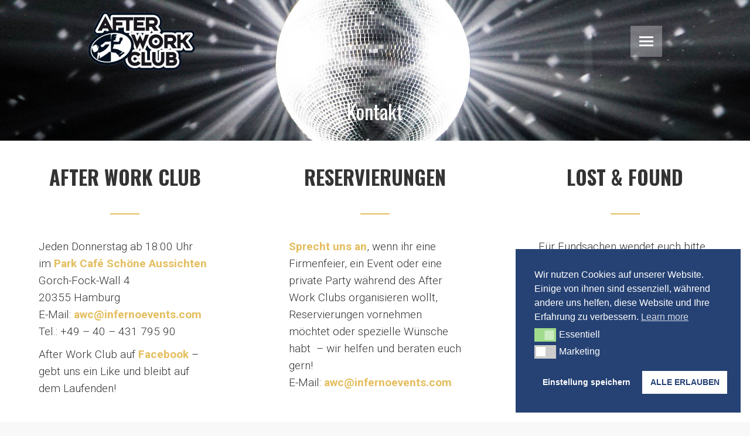

--- FILE ---
content_type: text/css; charset: UTF-8;charset=UTF-8
request_url: https://afterworkclub.de/wp-admin/admin-ajax.php?action=easy-facebook-likebox-customizer-style&ver=6.7.1
body_size: 9750
content:

.efbl_feed_wraper.efbl_skin_652 .efbl-grid-skin .efbl-row.e-outer {
	grid-template-columns: repeat(auto-fill, minmax(33.33%, 1fr));
}

		
.efbl_feed_wraper.efbl_skin_652 .efbl_feeds_holder.efbl_feeds_carousel .owl-nav {
	display: flex;
}

.efbl_feed_wraper.efbl_skin_652 .efbl_feeds_holder.efbl_feeds_carousel .owl-dots {
	display: block;
}

		
		
		
		
		
.efbl_feed_wraper.efbl_skin_652 .efbl_header .efbl_header_inner_wrap .efbl_header_content .efbl_header_meta .efbl_header_title {
		}

.efbl_feed_wraper.efbl_skin_652 .efbl_header .efbl_header_inner_wrap .efbl_header_img img {
	border-radius: 0;
}

.efbl_feed_wraper.efbl_skin_652 .efbl_header .efbl_header_inner_wrap .efbl_header_content .efbl_header_meta .efbl_cat,
.efbl_feed_wraper.efbl_skin_652 .efbl_header .efbl_header_inner_wrap .efbl_header_content .efbl_header_meta .efbl_followers {
		}

.efbl_feed_wraper.efbl_skin_652 .efbl_header .efbl_header_inner_wrap .efbl_header_content .efbl_bio {
		}

		
		.efbl_feed_popup_container .efbl-post-detail.efbl-popup-skin-652 .efbl-d-columns-wrapper {
		}

.efbl_feed_popup_container .efbl-post-detail.efbl-popup-skin-652 .efbl-d-columns-wrapper, .efbl_feed_popup_container .efbl-post-detail.efbl-popup-skin-652 .efbl-d-columns-wrapper .efbl-caption .efbl-feed-description, .efbl_feed_popup_container .efbl-post-detail.efbl-popup-skin-652 a, .efbl_feed_popup_container .efbl-post-detail.efbl-popup-skin-652 span {
	
		
}

.efbl_feed_popup_container .efbl-post-detail.efbl-popup-skin-652 .efbl-d-columns-wrapper .efbl-post-header {

					display: flex;

			
}

.efbl_feed_popup_container .efbl-post-detail.efbl-popup-skin-652 .efbl-d-columns-wrapper .efbl-post-header .efbl-profile-image {

					display: block;

			
}

.efbl_feed_popup_container .efbl-post-detail.efbl-popup-skin-652 .efbl-d-columns-wrapper .efbl-post-header h2 {

		
}

.efbl_feed_popup_container .efbl-post-detail.efbl-popup-skin-652 .efbl-d-columns-wrapper .efbl-post-header span {

		
}

.efbl_feed_popup_container .efbl-post-detail.efbl-popup-skin-652 .efbl-feed-description, .efbl_feed_popup_container .efbl-post-detail.efbl-popup-skin-652 .efbl_link_text {

					display: block;

			
}

.efbl_feed_popup_container .efbl-post-detail.efbl-popup-skin-652 .efbl-d-columns-wrapper .efbl-reactions-box {

					display: flex;

							
}

.efbl_feed_popup_container .efbl-post-detail.efbl-popup-skin-652 .efbl-d-columns-wrapper .efbl-reactions-box .efbl-reactions span {

		
}


.efbl_feed_popup_container .efbl-post-detail.efbl-popup-skin-652 .efbl-d-columns-wrapper .efbl-reactions-box .efbl-reactions .efbl_popup_likes_main {

					display: flex;

			
}

.efbl_feed_popup_container .efbl-post-detail.efbl-popup-skin-652 .efbl-d-columns-wrapper .efbl-reactions-box .efbl-reactions .efbl-popup-comments-icon-wrapper {

					display: flex;

			
}

.efbl_feed_popup_container .efbl-post-detail.efbl-popup-skin-652 .efbl-commnets, .efbl_feed_popup_container .efbl-post-detail.efbl-popup-skin-652 .efbl-comments-list {

					display: block;

			
}

.efbl_feed_popup_container .efbl-post-detail.efbl-popup-skin-652 .efbl-action-btn {

					display: block;

			
}

.efbl_feed_popup_container .efbl-post-detail.efbl-popup-skin-652 .efbl-d-columns-wrapper .efbl-comments-list .efbl-comment-wrap {

		
}
		
.efbl_feed_wraper.efbl_skin_656 .efbl-grid-skin .efbl-row.e-outer {
	grid-template-columns: repeat(auto-fill, minmax(33.33%, 1fr));
}

		
.efbl_feed_wraper.efbl_skin_656 .efbl_feeds_holder.efbl_feeds_carousel .owl-nav {
	display: flex;
}

.efbl_feed_wraper.efbl_skin_656 .efbl_feeds_holder.efbl_feeds_carousel .owl-dots {
	display: block;
}

		
		
		
		
		
.efbl_feed_wraper.efbl_skin_656 .efbl_header .efbl_header_inner_wrap .efbl_header_content .efbl_header_meta .efbl_header_title {
		}

.efbl_feed_wraper.efbl_skin_656 .efbl_header .efbl_header_inner_wrap .efbl_header_img img {
	border-radius: 0;
}

.efbl_feed_wraper.efbl_skin_656 .efbl_header .efbl_header_inner_wrap .efbl_header_content .efbl_header_meta .efbl_cat,
.efbl_feed_wraper.efbl_skin_656 .efbl_header .efbl_header_inner_wrap .efbl_header_content .efbl_header_meta .efbl_followers {
		}

.efbl_feed_wraper.efbl_skin_656 .efbl_header .efbl_header_inner_wrap .efbl_header_content .efbl_bio {
		}

		
		.efbl_feed_popup_container .efbl-post-detail.efbl-popup-skin-656 .efbl-d-columns-wrapper {
		}

.efbl_feed_popup_container .efbl-post-detail.efbl-popup-skin-656 .efbl-d-columns-wrapper, .efbl_feed_popup_container .efbl-post-detail.efbl-popup-skin-656 .efbl-d-columns-wrapper .efbl-caption .efbl-feed-description, .efbl_feed_popup_container .efbl-post-detail.efbl-popup-skin-656 a, .efbl_feed_popup_container .efbl-post-detail.efbl-popup-skin-656 span {
	
		
}

.efbl_feed_popup_container .efbl-post-detail.efbl-popup-skin-656 .efbl-d-columns-wrapper .efbl-post-header {

					display: flex;

			
}

.efbl_feed_popup_container .efbl-post-detail.efbl-popup-skin-656 .efbl-d-columns-wrapper .efbl-post-header .efbl-profile-image {

					display: block;

			
}

.efbl_feed_popup_container .efbl-post-detail.efbl-popup-skin-656 .efbl-d-columns-wrapper .efbl-post-header h2 {

		
}

.efbl_feed_popup_container .efbl-post-detail.efbl-popup-skin-656 .efbl-d-columns-wrapper .efbl-post-header span {

		
}

.efbl_feed_popup_container .efbl-post-detail.efbl-popup-skin-656 .efbl-feed-description, .efbl_feed_popup_container .efbl-post-detail.efbl-popup-skin-656 .efbl_link_text {

					display: block;

			
}

.efbl_feed_popup_container .efbl-post-detail.efbl-popup-skin-656 .efbl-d-columns-wrapper .efbl-reactions-box {

					display: flex;

							
}

.efbl_feed_popup_container .efbl-post-detail.efbl-popup-skin-656 .efbl-d-columns-wrapper .efbl-reactions-box .efbl-reactions span {

		
}


.efbl_feed_popup_container .efbl-post-detail.efbl-popup-skin-656 .efbl-d-columns-wrapper .efbl-reactions-box .efbl-reactions .efbl_popup_likes_main {

					display: flex;

			
}

.efbl_feed_popup_container .efbl-post-detail.efbl-popup-skin-656 .efbl-d-columns-wrapper .efbl-reactions-box .efbl-reactions .efbl-popup-comments-icon-wrapper {

					display: flex;

			
}

.efbl_feed_popup_container .efbl-post-detail.efbl-popup-skin-656 .efbl-commnets, .efbl_feed_popup_container .efbl-post-detail.efbl-popup-skin-656 .efbl-comments-list {

					display: block;

			
}

.efbl_feed_popup_container .efbl-post-detail.efbl-popup-skin-656 .efbl-action-btn {

					display: block;

			
}

.efbl_feed_popup_container .efbl-post-detail.efbl-popup-skin-656 .efbl-d-columns-wrapper .efbl-comments-list .efbl-comment-wrap {

		
}
		
.efbl_feed_wraper.efbl_skin_922 .efbl-grid-skin .efbl-row.e-outer {
	grid-template-columns: repeat(auto-fill, minmax(33.33%, 1fr));
}

		
.efbl_feed_wraper.efbl_skin_922 .efbl_feeds_holder.efbl_feeds_carousel .owl-nav {
	display: flex;
}

.efbl_feed_wraper.efbl_skin_922 .efbl_feeds_holder.efbl_feeds_carousel .owl-dots {
	display: block;
}

		
		
		
		
		
.efbl_feed_wraper.efbl_skin_922 .efbl_header .efbl_header_inner_wrap .efbl_header_content .efbl_header_meta .efbl_header_title {
		}

.efbl_feed_wraper.efbl_skin_922 .efbl_header .efbl_header_inner_wrap .efbl_header_img img {
	border-radius: 0;
}

.efbl_feed_wraper.efbl_skin_922 .efbl_header .efbl_header_inner_wrap .efbl_header_content .efbl_header_meta .efbl_cat,
.efbl_feed_wraper.efbl_skin_922 .efbl_header .efbl_header_inner_wrap .efbl_header_content .efbl_header_meta .efbl_followers {
		}

.efbl_feed_wraper.efbl_skin_922 .efbl_header .efbl_header_inner_wrap .efbl_header_content .efbl_bio {
		}

		
		.efbl_feed_popup_container .efbl-post-detail.efbl-popup-skin-922 .efbl-d-columns-wrapper {
		}

.efbl_feed_popup_container .efbl-post-detail.efbl-popup-skin-922 .efbl-d-columns-wrapper, .efbl_feed_popup_container .efbl-post-detail.efbl-popup-skin-922 .efbl-d-columns-wrapper .efbl-caption .efbl-feed-description, .efbl_feed_popup_container .efbl-post-detail.efbl-popup-skin-922 a, .efbl_feed_popup_container .efbl-post-detail.efbl-popup-skin-922 span {
	
		
}

.efbl_feed_popup_container .efbl-post-detail.efbl-popup-skin-922 .efbl-d-columns-wrapper .efbl-post-header {

					display: flex;

			
}

.efbl_feed_popup_container .efbl-post-detail.efbl-popup-skin-922 .efbl-d-columns-wrapper .efbl-post-header .efbl-profile-image {

					display: block;

			
}

.efbl_feed_popup_container .efbl-post-detail.efbl-popup-skin-922 .efbl-d-columns-wrapper .efbl-post-header h2 {

		
}

.efbl_feed_popup_container .efbl-post-detail.efbl-popup-skin-922 .efbl-d-columns-wrapper .efbl-post-header span {

		
}

.efbl_feed_popup_container .efbl-post-detail.efbl-popup-skin-922 .efbl-feed-description, .efbl_feed_popup_container .efbl-post-detail.efbl-popup-skin-922 .efbl_link_text {

					display: block;

			
}

.efbl_feed_popup_container .efbl-post-detail.efbl-popup-skin-922 .efbl-d-columns-wrapper .efbl-reactions-box {

					display: flex;

							
}

.efbl_feed_popup_container .efbl-post-detail.efbl-popup-skin-922 .efbl-d-columns-wrapper .efbl-reactions-box .efbl-reactions span {

		
}


.efbl_feed_popup_container .efbl-post-detail.efbl-popup-skin-922 .efbl-d-columns-wrapper .efbl-reactions-box .efbl-reactions .efbl_popup_likes_main {

					display: flex;

			
}

.efbl_feed_popup_container .efbl-post-detail.efbl-popup-skin-922 .efbl-d-columns-wrapper .efbl-reactions-box .efbl-reactions .efbl-popup-comments-icon-wrapper {

					display: flex;

			
}

.efbl_feed_popup_container .efbl-post-detail.efbl-popup-skin-922 .efbl-commnets, .efbl_feed_popup_container .efbl-post-detail.efbl-popup-skin-922 .efbl-comments-list {

					display: block;

			
}

.efbl_feed_popup_container .efbl-post-detail.efbl-popup-skin-922 .efbl-action-btn {

					display: block;

			
}

.efbl_feed_popup_container .efbl-post-detail.efbl-popup-skin-922 .efbl-d-columns-wrapper .efbl-comments-list .efbl-comment-wrap {

		
}
		

--- FILE ---
content_type: text/css
request_url: https://afterworkclub.de/wp-content/themes/afterworkclub/style.css?ver=1745338828
body_size: 9323
content:
/*
Theme Name: After Work Club
Author: Lasse Weinbrandt
Author URI: http://lasseweinbrandt.me/
Description: Theme für den After Work Club in Hamburg
Version: 1.0.0
License: This WordPress theme is comprised of two parts: (1) The PHP code and integrated HTML are licensed under the GPL license as is WordPress itself.  You will find a copy of the license text in the same directory as this text file. Or you can read it here: http://wordpress.org/about/gpl/ (2) All other parts of the theme including, but not limited to the CSS code, images, and design are licensed according to the license purchased. Read about licensing details here: http://themeforest.net/licenses/regular_extended
Template: dt-the7
*/


html {
  -webkit-font-smoothing: antialiased;
  -moz-osx-smoothing: grayscale;
}

/* Header + Menu */

.header-bar {
  padding: 20px 0 !important;
}

.l-to-r-line>li>a i.underline {
    background-color: #ffffff !important;
}
.light-preset-color:not(.sticky-on) .side-header-h-stroke.masthead:not(#phantom) .menu-toggle .lines-button {
  background-color: transparent !important;
}


/* Slider */

.awc-slider-content * {
    color: #ffffff;
}

.awc-slider-content h2 {
  font-size: 40px !important;
  margin-bottom: 15px;
}

/* Page Styles */

.awc-programm p {
  font-size: 30px;
  font-family: 'Oswald', sans-serif;
  line-height: 48px !important;
}
#programm h6 {
  margin-top: -12px !important;
  font-size: 15px;
  text-transform: uppercase;
  letter-spacing: 1px;
  font-weight: normal;

}

.uvc-sub-heading a {
  text-decoration: none;
}
@media only screen and (min-width: 750px) {
.awc-facebook-widget {
  padding: 0 100px !important;
}
.widget_easy_facebook_feed {
  padding: 100px !important;
  margin-bottom: 100px !important;
}
}

.widget_easy_facebook_feed {
  background-color: #ffffff !important;
}

#footer .widget-title {
  text-align: center;
  font: normal 34px / 44px "Oswald", Helvetica, Arial, Verdana, sans-serif;
  color: #ffffff !important;
  font-size: 34px !important;
  margin-bottom: 15px !important;
  text-transform: uppercase;
}
@media only screen and (min-width: 600px) {
#footer .haet-cleverreach {
  padding: 0 25%;
}
#footer .haet-cleverreach .haet-cleverreach {
  padding: 0 !important;
}
}
#footer .haet-cleverreach {
  text-align: center !important;
}
#footer .haet-cleverreach p {
  text-align: center;
}
#footer .haet-cleverreach .label-left label {
  width: auto !important;
  margin-right: 30px !important;
  display: none !important;
}
#haet-cleverreach-submit, #haet-cleverreach-cleverreach_email {
  background-color: #000000 !important;
  border: 2px solid #ffffff;
  margin-top: 20px;
  color: #ffffff !important;
  display: inline-block;
  float: none !important;
  border-radius: 0 !important;
  transition: all 0.2s ease !important;
}
#haet-cleverreach-submit:hover {
  background-color: #ffffff !important;
  color: #ffffff !important;
}
.haet-cleverreach .label-left {
  display: inline-block;
}
#haet-cleverreach-cleverreach_email {
  min-width: 300px;
  padding: 2px 10px;
  margin-right: 6px;
  height: 41px !important;
  border-radius: 0 !important;
}

input#haet-cleverreach-cleverreach_email::-webkit-input-placeholder {
  color: #ffffff !important;
}

input#haet-cleverreach-cleverreach_email::-moz-placeholder {
  color: #ffffff !important;
}

input#haet-cleverreach-cleverreach_email:-ms-input-placeholder {
  color: #ffffff !important;
}

input#haet-cleverreach-cleverreach_email:-moz-placeholder {
  color: #ffffff !important;
}

.branding > a, .branding > img {
  padding: 0 5px 0px 0px !important;
}



/* Party Shots Slider */

.wpb_layerslider_element {
  margin-bottom: 0px !important;
}
/* .ls-wrapper, #layerslider_2_1493749635_1 {
  width: 100% !important;
  height: 100% !important;
  min-height: 100% !important;
}*/


/* RSVP pro Plugin Styling */
#rsvpPlugin label{

  display: block;
}
#rsvpPlugin input[type="text"] {
  padding: 5px 10px !important;
  width: 100% !important;
  display: block;
}
.rsvpBorderTop, #additionalRsvpContainer {
  padding: 20px 0;
}
#attendeeLastName {
  margin-bottom: 30px !important;
}
.rsvpCustomQuestions {
  display: none !important;
}
#addRsvp {
  text-align: left !important;
}
.rsvpButton, .yop_poll_vote_button {
  padding: 11px 18px 10px 16px;
  border-radius: 2px;
  background-color: #e4be5f !important;
  color: #ffffff !important;
  border: 0 !important;
  font-size: 14px !important;
  font-weight: bold;
}
.rsvpAdditionalAttendee {
  margin-top: 30px !important;
  border: none !important;
  margin-bottom: 20px !important;
}
#rsvpPlugin h3 {
  margin-top: -30px !important;
}

/* Fancy Title Seiten (Impressum etc.) */
.fancy-title {
  font: normal 34px / 44px "Oswald", Helvetica, Arial, Verdana, sans-serif !important;
}

#main a {
  text-decoration: none;
  font-weight: bold;
  border-bottom: 2px solid transparent;
  transition: border 0.2s ease;
}
#main a:hover {
  border-bottom: 2px solid #e4be5f;
  text-decoration: none !important;
}

.dt-btn, .dt-btn:hover {
  transition: all 0.2s ease !important;
  border-bottom: none !important;
}

/* Navi Icon */

.main-nav > .menu-item > a .fa {
  font-size: 31px !important;
  margin-right: 7px !important;
}

.medium-menu-icon .hide-overlay .lines, .medium-menu-icon .hide-overlay .lines:after, .medium-menu-icon .hide-overlay .lines:before, .medium-menu-icon .menu-toggle .lines, .medium-menu-icon .menu-toggle .lines:after, .medium-menu-icon .menu-toggle .lines:before {
  height: 2px !important;
}

/* Facebook Feed  */
#facebook-widget .uvc-sub-heading a {
  color: #ffffff !important;
}
#facebook-widget .uvc-sub-heading a:hover {
  border-bottom: 2px solid #ffffff !important;
}
.efbl_author_info {
  margin-bottom: 10px !important;
}
.efbl_info {
  background-color: #e4be5f !important;
  color: #ffffff !important;
}
.efbl_info i {
  color: #ffffff !important;
}
.efbl_shared_story {
  margin: 20px 0 !important;
}
#efblcf {
  border-bottom: none !important;
  margin-bottom: 0 !important;
}

/* ------ Let's get responsive ------- */

/* Startseite */

@media only screen and (min-width: 600px) {
  .vc_col-sm-12 .wpb_text_column {
    padding-left: 100px !important;
    padding-right: 100px !important;
  }
  .vc_col-sm-4 .wpb_text_column, .vc_col-sm-6 .wpb_text_column {
    padding-left: 20px;
    padding-right: 20px;
  }
}
@media only screen and (min-width: 800px) {
  .vc_col-sm-6 .wpb_text_column {
    padding-left: 60px;
    padding-right: 60px;
  }
}
@media only screen and (min-width: 1000px) {
  .vc_col-sm-4 .wpb_text_column {
    padding-left: 33px;
    padding-right: 33px;
  }
}
@media only screen and (min-width: 1200px) {
  .vc_col-sm-4 .wpb_text_column {
    padding-left: 66px;
    padding-right: 66px;
  }
}
@media only screen and (max-width: 599px) {
  .awc-programm p {
    font-size: 22px !important;
    line-height: 36px !important;
  }
  .awc-programm h6 {
    font-size: 13px !important;
    letter-spacing: 0px !important;
  }
  .wpb_text_column {
    padding-left: 15px !important;
    padding-right: 15px !important;
  }
  .masthead.mixed-header {
    background-color: rgba(255, 255, 255, 0) !important;
  }
}

/* Footer Menu */
@media only screen and (max-width: 768px) {
#bottom-bar .mini-nav ul {
  display: block !important;
}
#bottom-bar .menu-select {
  display: none !important;
}
#bottom-menu .menu-item:last-child {
  margin: 0 !important;
}
}

/* Slider Links */
.ls-gui-element:hover {
  text-decoration: none !important;
  border-bottom: none !important;
}
.ls-layer h2 .boxed {
  color: #ffffff !important;
  font-weight: normal !important;
  margin-bottom: 0 !important;
  background-color: #e4be5f !important;
  padding: 5px 10px !important;
  display: inline-block !important;
}
.ls-layer p {
  padding-left: 10px !important;
}

#footer .haet-cleverreach p {
min-width: 250px !important;
}

/* Hide Programm-Link on home */
body.home .hideonhome {
    display: none !important;
    visibility: hidden;
}


/* Weitere Responsiveness Tweaks */
@media only screen and (max-width: 600px) {
.header-bar .branding {
    max-width: 80px;
}
.show-header .header-bar .branding {
    max-width: none !important;
}
.stripe {
    padding-top: 50px !important;
    padding-bottom: 50px !important;
}
.page-id-10 #main {
    padding: 0 !important;
}
#fancy-header .wf-wrap {
    padding-top: 240px !important;
}
}

@media only screen and (min-width: 601px) and (max-width: 614px) {
.mixed-header {
    background-color: #e4be5f !important;
}
}
@media only screen and (max-width: 450px) {
#haet-cleverreach-cleverreach_email {
    width: 100% !important;
    min-width: 0 !important;
}
}

span.copyright {
    font-size: 12px !important;
    color: rgba(255,255,255,0.3) !important;
}

/* Survey */

#yop-poll-question-container-1_yp591c208c15b1a-1 {
    margin-top: 30px !important;
    font-size: 120%;
}
#yop-poll-other-answer-1_yp591c2101a1a7d-other {
    border: 1px solid #efefef !important;
}

.awc__facebook-widget .efbl_header_inner_wrap {
  display: flex;
  align-items: center;
}
.awc__facebook-widget .efbl_header_img {
  width: auto;
  margin-right: 1rem;
}
.awc__facebook-widget .efbl_header_title {
  font-weight: bold;
  display: block;
  font-size: 1.2rem;
}
.awc__facebook-widget .efbl_cat {
  margin-right: .6rem;
}
.awc__facebook-widget .efbl_bio {
  display: none !important;
}
.awc__facebook-widget .efbl_fb_story {
  padding: 1rem 0 !important; 
}